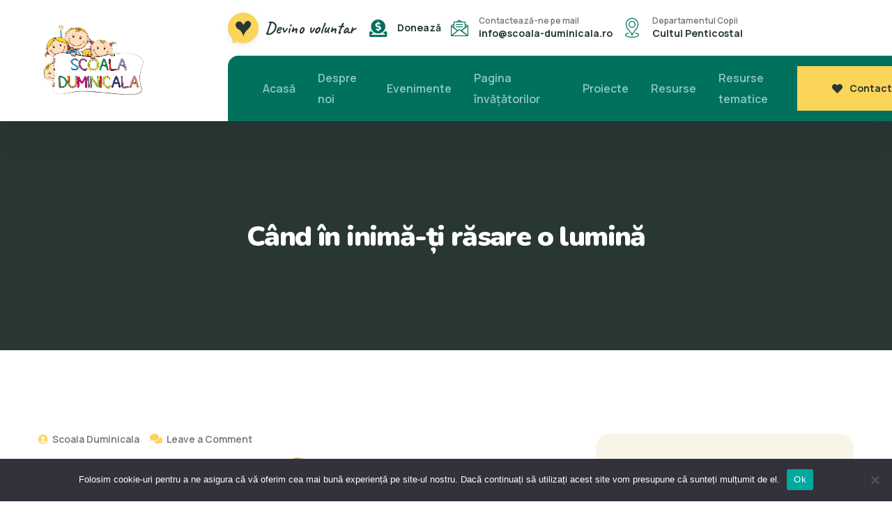

--- FILE ---
content_type: text/html; charset=UTF-8
request_url: https://www.scoala-duminicala.ro/cand-in-inima-ti-rasare-o-lumina-cantare-2/
body_size: 16079
content:
<!doctype html>
<html lang="ro-RO">

<head>
	<meta charset="UTF-8">
	<meta name="viewport" content="width=device-width, initial-scale=1">
	<link rel="profile" href="https://gmpg.org/xfn/11">

	<meta name='robots' content='index, follow, max-image-preview:large, max-snippet:-1, max-video-preview:-1'/>
	<style>img:is([sizes="auto" i], [sizes^="auto," i]) {contain-intrinsic-size:3000px 1500px}</style>
	
	<!-- This site is optimized with the Yoast SEO plugin v26.7 - https://yoast.com/wordpress/plugins/seo/ -->
	<title>Când în inimă-ți răsare o lumină - scoala-duminicala. ro Proverbe 22:6</title>
	<link rel="canonical" href="https://www.scoala-duminicala.ro/cand-in-inima-ti-rasare-o-lumina-cantare-2/"/>
	<meta property="og:locale" content="ro_RO"/>
	<meta property="og:type" content="article"/>
	<meta property="og:title" content="Când în inimă-ți răsare o lumină - scoala-duminicala. ro Proverbe 22:6"/>
	<meta property="og:description" content="Trimis de Marițean Andreea, Biserica &#8222;Betezda&#8221;, loc. Coca, SM Descarcă aici: Când în inimă-ți răsare-pdf Când în inimă-ți răsare-acorduri Când în inimă-ți răsare-ppt Ascultă cântarea: Familia Conțiș. Când in inima-ți răsare o Lumină.#cantaricrestine &#8211; YouTube"/>
	<meta property="og:url" content="https://www.scoala-duminicala.ro/cand-in-inima-ti-rasare-o-lumina-cantare-2/"/>
	<meta property="og:site_name" content="scoala-duminicala. ro Proverbe 22:6"/>
	<meta property="article:published_time" content="2022-12-03T21:14:23+00:00"/>
	<meta property="og:image" content="https://www.scoala-duminicala.ro/wp-content/uploads/2022/12/Imagine1-1-450x251.png"/>
	<meta name="author" content="Scoala Duminicala"/>
	<meta name="twitter:card" content="summary_large_image"/>
	<meta name="twitter:label1" content="Scris de"/>
	<meta name="twitter:data1" content="Scoala Duminicala"/>
	<meta name="twitter:label2" content="Timp estimat pentru citire"/>
	<meta name="twitter:data2" content="1 minut"/>
	<script type="application/ld+json" class="yoast-schema-graph">{"@context":"https://schema.org","@graph":[{"@type":"Article","@id":"https://www.scoala-duminicala.ro/cand-in-inima-ti-rasare-o-lumina-cantare-2/#article","isPartOf":{"@id":"https://www.scoala-duminicala.ro/cand-in-inima-ti-rasare-o-lumina-cantare-2/"},"author":{"name":"Scoala Duminicala","@id":"https://www.scoala-duminicala.ro/#/schema/person/bf58af49d4e841885694359dc3ab8cb6"},"headline":"Când în inimă-ți răsare o lumină","datePublished":"2022-12-03T21:14:23+00:00","mainEntityOfPage":{"@id":"https://www.scoala-duminicala.ro/cand-in-inima-ti-rasare-o-lumina-cantare-2/"},"wordCount":64,"commentCount":0,"image":{"@id":"https://www.scoala-duminicala.ro/cand-in-inima-ti-rasare-o-lumina-cantare-2/#primaryimage"},"thumbnailUrl":"https://www.scoala-duminicala.ro/wp-content/uploads/2022/12/Imagine1-1-450x251.png","articleSection":["Cântece","Prima pagina","Resurse"],"inLanguage":"ro-RO","potentialAction":[{"@type":"CommentAction","name":"Comment","target":["https://www.scoala-duminicala.ro/cand-in-inima-ti-rasare-o-lumina-cantare-2/#respond"]}]},{"@type":"WebPage","@id":"https://www.scoala-duminicala.ro/cand-in-inima-ti-rasare-o-lumina-cantare-2/","url":"https://www.scoala-duminicala.ro/cand-in-inima-ti-rasare-o-lumina-cantare-2/","name":"Când în inimă-ți răsare o lumină - scoala-duminicala. ro Proverbe 22:6","isPartOf":{"@id":"https://www.scoala-duminicala.ro/#website"},"primaryImageOfPage":{"@id":"https://www.scoala-duminicala.ro/cand-in-inima-ti-rasare-o-lumina-cantare-2/#primaryimage"},"image":{"@id":"https://www.scoala-duminicala.ro/cand-in-inima-ti-rasare-o-lumina-cantare-2/#primaryimage"},"thumbnailUrl":"https://www.scoala-duminicala.ro/wp-content/uploads/2022/12/Imagine1-1-450x251.png","datePublished":"2022-12-03T21:14:23+00:00","author":{"@id":"https://www.scoala-duminicala.ro/#/schema/person/bf58af49d4e841885694359dc3ab8cb6"},"breadcrumb":{"@id":"https://www.scoala-duminicala.ro/cand-in-inima-ti-rasare-o-lumina-cantare-2/#breadcrumb"},"inLanguage":"ro-RO","potentialAction":[{"@type":"ReadAction","target":["https://www.scoala-duminicala.ro/cand-in-inima-ti-rasare-o-lumina-cantare-2/"]}]},{"@type":"ImageObject","inLanguage":"ro-RO","@id":"https://www.scoala-duminicala.ro/cand-in-inima-ti-rasare-o-lumina-cantare-2/#primaryimage","url":"https://www.scoala-duminicala.ro/wp-content/uploads/2022/12/Imagine1-1.png","contentUrl":"https://www.scoala-duminicala.ro/wp-content/uploads/2022/12/Imagine1-1.png","width":1208,"height":674},{"@type":"BreadcrumbList","@id":"https://www.scoala-duminicala.ro/cand-in-inima-ti-rasare-o-lumina-cantare-2/#breadcrumb","itemListElement":[{"@type":"ListItem","position":1,"name":"News sidebar","item":"https://www.scoala-duminicala.ro/?page_id=23"},{"@type":"ListItem","position":2,"name":"Când în inimă-ți răsare o lumină"}]},{"@type":"WebSite","@id":"https://www.scoala-duminicala.ro/#website","url":"https://www.scoala-duminicala.ro/","name":"scoala-duminicala. ro Proverbe 22:6","description":"&quot;Invata pe copil calea pe care trebuie sa o urmeze...&quot;","potentialAction":[{"@type":"SearchAction","target":{"@type":"EntryPoint","urlTemplate":"https://www.scoala-duminicala.ro/?s={search_term_string}"},"query-input":{"@type":"PropertyValueSpecification","valueRequired":true,"valueName":"search_term_string"}}],"inLanguage":"ro-RO"},{"@type":"Person","@id":"https://www.scoala-duminicala.ro/#/schema/person/bf58af49d4e841885694359dc3ab8cb6","name":"Scoala Duminicala","image":{"@type":"ImageObject","inLanguage":"ro-RO","@id":"https://www.scoala-duminicala.ro/#/schema/person/image/","url":"https://secure.gravatar.com/avatar/46d53a33cf6a0aa1bbc91fcb37257ad6e432cfa34e1b35cff53d718b8eae437a?s=96&d=mm&r=g","contentUrl":"https://secure.gravatar.com/avatar/46d53a33cf6a0aa1bbc91fcb37257ad6e432cfa34e1b35cff53d718b8eae437a?s=96&d=mm&r=g","caption":"Scoala Duminicala"},"url":"https://www.scoala-duminicala.ro/author/alina/"}]}</script>
	<!-- / Yoast SEO plugin. -->


<link rel='dns-prefetch' href='//fonts.googleapis.com'/>
<link rel="alternate" type="application/rss+xml" title="scoala-duminicala. ro  Proverbe 22:6 &raquo; Flux" href="https://www.scoala-duminicala.ro/feed/"/>
<link rel="alternate" type="application/rss+xml" title="scoala-duminicala. ro  Proverbe 22:6 &raquo; Flux comentarii" href="https://www.scoala-duminicala.ro/comments/feed/"/>
<link rel="alternate" type="application/rss+xml" title="Flux comentarii scoala-duminicala. ro  Proverbe 22:6 &raquo; Când în inimă-ți răsare o lumină" href="https://www.scoala-duminicala.ro/cand-in-inima-ti-rasare-o-lumina-cantare-2/feed/"/>
<style id='classic-theme-styles-inline-css'>.wp-block-button__link{color:#fff;background-color:#32373c;border-radius:9999px;box-shadow:none;text-decoration:none;padding:calc(.667em + 2px) calc(1.333em + 2px);font-size:1.125em}.wp-block-file__button{background:#32373c;color:#fff;text-decoration:none}</style>
<style id='givewp-campaign-comments-block-style-inline-css'>.givewp-campaign-comment-block-card{display:flex;gap:var(--givewp-spacing-3);padding:var(--givewp-spacing-4) 0}.givewp-campaign-comment-block-card__avatar{align-items:center;border-radius:50%;display:flex;height:40px;justify-content:center;width:40px}.givewp-campaign-comment-block-card__avatar img{align-items:center;border-radius:50%;display:flex;height:auto;justify-content:center;min-width:40px;width:100%}.givewp-campaign-comment-block-card__donor-name{color:var(--givewp-neutral-700);font-size:1rem;font-weight:600;line-height:1.5;margin:0;text-align:left}.givewp-campaign-comment-block-card__details{align-items:center;color:var(--givewp-neutral-400);display:flex;font-size:.875rem;font-weight:500;gap:var(--givewp-spacing-2);height:auto;line-height:1.43;margin:2px 0 var(--givewp-spacing-3) 0;text-align:left}.givewp-campaign-comment-block-card__comment{color:var(--givewp-neutral-700);font-size:1rem;line-height:1.5;margin:0;text-align:left}.givewp-campaign-comment-block-card__read-more{background:none;border:none;color:var(--givewp-blue-500);cursor:pointer;font-size:.875rem;line-height:1.43;outline:none;padding:0}.givewp-campaign-comments-block-empty-state{align-items:center;background-color:var(--givewp-shades-white);border:1px solid var(--givewp-neutral-50);border-radius:.5rem;display:flex;flex-direction:column;justify-content:center;padding:var(--givewp-spacing-6)}.givewp-campaign-comments-block-empty-state__details{align-items:center;display:flex;flex-direction:column;gap:var(--givewp-spacing-1);justify-content:center;margin:.875rem 0}.givewp-campaign-comments-block-empty-state__title{color:var(--givewp-neutral-700);font-size:1rem;font-weight:500;margin:0}.givewp-campaign-comments-block-empty-state__description{color:var(--givewp-neutral-700);font-size:.875rem;line-height:1.43;margin:0}.givewp-campaign-comment-block{background-color:var(--givewp-shades-white);display:flex;flex-direction:column;gap:var(--givewp-spacing-2);padding:var(--givewp-spacing-6) 0}.givewp-campaign-comment-block__title{color:var(--givewp-neutral-900);font-size:18px;font-weight:600;line-height:1.56;margin:0;text-align:left}.givewp-campaign-comment-block__cta{align-items:center;background-color:var(--givewp-neutral-50);border-radius:4px;color:var(--giewp-neutral-500);display:flex;font-size:14px;font-weight:600;gap:8px;height:36px;line-height:1.43;margin:0;padding:var(--givewp-spacing-2) var(--givewp-spacing-4);text-align:left}</style>
<style id='givewp-campaign-cover-block-style-inline-css'>.givewp-campaign-selector{border:1px solid #e5e7eb;border-radius:5px;box-shadow:0 2px 4px 0 rgba(0,0,0,.05);display:flex;flex-direction:column;gap:20px;padding:40px 24px}.givewp-campaign-selector__label{padding-bottom:16px}.givewp-campaign-selector__select input[type="text"]:focus{border-color:transparent;box-shadow:0 0 0 1px transparent;outline:2px solid transparent}.givewp-campaign-selector__logo{align-self:center}.givewp-campaign-selector__open{background:#2271b1;border:none;border-radius:5px;color:#fff;cursor:pointer;padding:.5rem 1rem}.givewp-campaign-selector__submit{background-color:#27ae60;border:0;border-radius:5px;color:#fff;font-weight:700;outline:none;padding:1rem;text-align:center;transition:.2s;width:100%}.givewp-campaign-selector__submit:disabled{background-color:#f3f4f6;color:#9ca0af}.givewp-campaign-selector__submit:hover:not(:disabled){cursor:pointer;filter:brightness(1.2)}.givewp-campaign-cover-block__button{align-items:center;border:1px solid #2271b1;border-radius:2px;color:#2271b1;display:flex;justify-content:center;margin-bottom:.5rem;min-height:32px;width:100%}.givewp-campaign-cover-block__image{border-radius:2px;display:flex;flex-grow:1;margin-bottom:.5rem;max-height:4.44rem;-o-object-fit:cover;object-fit:cover;width:100%}.givewp-campaign-cover-block__help-text{color:#4b5563;font-size:.75rem;font-stretch:normal;font-style:normal;font-weight:400;letter-spacing:normal;line-height:1.4;text-align:left}.givewp-campaign-cover-block__edit-campaign-link{align-items:center;display:inline-flex;font-size:.75rem;font-stretch:normal;font-style:normal;font-weight:400;gap:.125rem;line-height:1.4}.givewp-campaign-cover-block__edit-campaign-link svg{fill:currentColor;height:1.25rem;width:1.25rem}.givewp-campaign-cover-block-preview__image{align-items:center;display:flex;height:100%;justify-content:center;width:100%}</style>
<style id='givewp-campaign-donations-style-inline-css'>
.givewp-campaign-donations-block{padding:1.5rem 0}.givewp-campaign-donations-block *{font-family:Inter,sans-serif}.givewp-campaign-donations-block .givewp-campaign-donations-block__header{align-items:center;display:flex;justify-content:space-between;margin-bottom:.5rem}.givewp-campaign-donations-block .givewp-campaign-donations-block__title{color:var(--givewp-neutral-900);font-size:1.125rem;font-weight:600;line-height:1.56;margin:0}.givewp-campaign-donations-block .givewp-campaign-donations-block__donations{display:grid;gap:.5rem;margin:0;padding:0}.givewp-campaign-donations-block .givewp-campaign-donations-block__donation,.givewp-campaign-donations-block .givewp-campaign-donations-block__empty-state{background-color:var(--givewp-shades-white);border:1px solid var(--givewp-neutral-50);border-radius:.5rem;display:flex;padding:1rem}.givewp-campaign-donations-block .givewp-campaign-donations-block__donation{align-items:center;gap:.75rem}.givewp-campaign-donations-block .givewp-campaign-donations-block__donation-icon{align-items:center;display:flex}.givewp-campaign-donations-block .givewp-campaign-donations-block__donation-icon img{border-radius:100%;height:2.5rem;-o-object-fit:cover;object-fit:cover;width:2.5rem}.givewp-campaign-donations-block .givewp-campaign-donations-block__donation-info{display:flex;flex-direction:column;justify-content:center;row-gap:.25rem}.givewp-campaign-donations-block .givewp-campaign-donations-block__donation-description{color:var(--givewp-neutral-500);font-size:1rem;font-weight:500;line-height:1.5;margin:0}.givewp-campaign-donations-block .givewp-campaign-donations-block__donation-description strong{color:var(--givewp-neutral-700);font-weight:600}.givewp-campaign-donations-block .givewp-campaign-donations-block__donation-date{align-items:center;color:var(--givewp-neutral-400);display:flex;font-size:.875rem;font-weight:500;line-height:1.43}.givewp-campaign-donations-block .givewp-campaign-donations-block__donation-ribbon{align-items:center;border-radius:100%;color:#1f2937;display:flex;height:1.25rem;justify-content:center;margin-left:auto;width:1.25rem}.givewp-campaign-donations-block .givewp-campaign-donations-block__donation-ribbon[data-position="1"]{background-color:gold}.givewp-campaign-donations-block .givewp-campaign-donations-block__donation-ribbon[data-position="2"]{background-color:silver}.givewp-campaign-donations-block .givewp-campaign-donations-block__donation-ribbon[data-position="3"]{background-color:#cd7f32;color:#fffaf2}.givewp-campaign-donations-block .givewp-campaign-donations-block__donation-amount{color:var(--givewp-neutral-700);font-size:1.125rem;font-weight:600;line-height:1.56;margin-left:auto}.givewp-campaign-donations-block .givewp-campaign-donations-block__footer{display:flex;justify-content:center;margin-top:.5rem}.givewp-campaign-donations-block .givewp-campaign-donations-block__donate-button button.givewp-donation-form-modal__open,.givewp-campaign-donations-block .givewp-campaign-donations-block__empty-button button.givewp-donation-form-modal__open,.givewp-campaign-donations-block .givewp-campaign-donations-block__load-more-button{background:none!important;border:1px solid var(--givewp-primary-color);border-radius:.5rem;color:var(--givewp-primary-color)!important;font-size:.875rem;font-weight:600;line-height:1.43;padding:.25rem 1rem!important}.givewp-campaign-donations-block .givewp-campaign-donations-block__donate-button button.givewp-donation-form-modal__open:hover,.givewp-campaign-donations-block .givewp-campaign-donations-block__empty-button button.givewp-donation-form-modal__open:hover,.givewp-campaign-donations-block .givewp-campaign-donations-block__load-more-button:hover{background:var(--givewp-primary-color)!important;color:var(--givewp-shades-white)!important}.givewp-campaign-donations-block .givewp-campaign-donations-block__empty-state{align-items:center;flex-direction:column;padding:1.5rem}.givewp-campaign-donations-block .givewp-campaign-donations-block__empty-description,.givewp-campaign-donations-block .givewp-campaign-donations-block__empty-title{color:var(--givewp-neutral-700);margin:0}.givewp-campaign-donations-block .givewp-campaign-donations-block__empty-title{font-size:1rem;font-weight:500;line-height:1.5}.givewp-campaign-donations-block .givewp-campaign-donations-block__empty-description{font-size:.875rem;line-height:1.43;margin-top:.25rem}.givewp-campaign-donations-block .givewp-campaign-donations-block__empty-icon{color:var(--givewp-secondary-color);margin-bottom:.875rem;order:-1}.givewp-campaign-donations-block .givewp-campaign-donations-block__empty-button{margin-top:.875rem}.givewp-campaign-donations-block .givewp-campaign-donations-block__empty-button button.givewp-donation-form-modal__open{border-radius:.25rem;padding:.5rem 1rem!important}

</style>
<style id='givewp-campaign-form-style-inline-css'>
.givewp-donation-form-modal{outline:none;overflow-y:scroll;padding:1rem;width:100%}.givewp-donation-form-modal[data-entering=true]{animation:modal-fade .3s,modal-zoom .6s}@keyframes modal-fade{0%{opacity:0}to{opacity:1}}@keyframes modal-zoom{0%{transform:scale(.8)}to{transform:scale(1)}}.givewp-donation-form-modal__overlay{align-items:center;background:rgba(0,0,0,.7);display:flex;flex-direction:column;height:var(--visual-viewport-height);justify-content:center;left:0;position:fixed;top:0;width:100vw;z-index:100}.givewp-donation-form-modal__overlay[data-loading=true]{display:none}.givewp-donation-form-modal__overlay[data-entering=true]{animation:modal-fade .3s}.givewp-donation-form-modal__overlay[data-exiting=true]{animation:modal-fade .15s ease-in reverse}.givewp-donation-form-modal__open__spinner{left:50%;line-height:1;position:absolute;top:50%;transform:translate(-50%,-50%);z-index:100}.givewp-donation-form-modal__open{position:relative}.givewp-donation-form-modal__close{background:#e7e8ed;border:1px solid transparent;border-radius:50%;cursor:pointer;display:flex;padding:.75rem;position:fixed;right:25px;top:25px;transition:.2s;width:-moz-fit-content;width:fit-content;z-index:999}.givewp-donation-form-modal__close svg{height:1rem;width:1rem}.givewp-donation-form-modal__close:active,.givewp-donation-form-modal__close:focus,.givewp-donation-form-modal__close:hover{background-color:#caccd7;border:1px solid #caccd7}.admin-bar .givewp-donation-form-modal{margin-top:32px}.admin-bar .givewp-donation-form-modal__close{top:57px}
.givewp-entity-selector{border:1px solid #e5e7eb;border-radius:5px;box-shadow:0 2px 4px 0 rgba(0,0,0,.05);display:flex;flex-direction:column;gap:20px;padding:40px 24px}.givewp-entity-selector__label{padding-bottom:16px}.givewp-entity-selector__select input[type=text]:focus{border-color:transparent;box-shadow:0 0 0 1px transparent;outline:2px solid transparent}.givewp-entity-selector__logo{align-self:center}.givewp-entity-selector__open{background:#2271b1;border:none;border-radius:5px;color:#fff;cursor:pointer;padding:.5rem 1rem}.givewp-entity-selector__submit{background-color:#27ae60;border:0;border-radius:5px;color:#fff;font-weight:700;outline:none;padding:1rem;text-align:center;transition:.2s;width:100%}.givewp-entity-selector__submit:disabled{background-color:#f3f4f6;color:#9ca0af}.givewp-entity-selector__submit:hover:not(:disabled){cursor:pointer;filter:brightness(1.2)}
.givewp-campaign-selector{border:1px solid #e5e7eb;border-radius:5px;box-shadow:0 2px 4px 0 rgba(0,0,0,.05);display:flex;flex-direction:column;gap:20px;padding:40px 24px}.givewp-campaign-selector__label{padding-bottom:16px}.givewp-campaign-selector__select input[type=text]:focus{border-color:transparent;box-shadow:0 0 0 1px transparent;outline:2px solid transparent}.givewp-campaign-selector__logo{align-self:center}.givewp-campaign-selector__open{background:#2271b1;border:none;border-radius:5px;color:#fff;cursor:pointer;padding:.5rem 1rem}.givewp-campaign-selector__submit{background-color:#27ae60;border:0;border-radius:5px;color:#fff;font-weight:700;outline:none;padding:1rem;text-align:center;transition:.2s;width:100%}.givewp-campaign-selector__submit:disabled{background-color:#f3f4f6;color:#9ca0af}.givewp-campaign-selector__submit:hover:not(:disabled){cursor:pointer;filter:brightness(1.2)}
.givewp-donation-form-link,.givewp-donation-form-modal__open{background:var(--givewp-primary-color,#2271b1);border:none;border-radius:5px;color:#fff;cursor:pointer;font-family:-apple-system,BlinkMacSystemFont,Segoe UI,Roboto,Oxygen-Sans,Ubuntu,Cantarell,Helvetica Neue,sans-serif;font-size:1rem;font-weight:500!important;line-height:1.5;padding:.75rem 1.25rem!important;text-decoration:none!important;transition:all .2s ease;width:100%}.givewp-donation-form-link:active,.givewp-donation-form-link:focus,.givewp-donation-form-link:focus-visible,.givewp-donation-form-link:hover,.givewp-donation-form-modal__open:active,.givewp-donation-form-modal__open:focus,.givewp-donation-form-modal__open:focus-visible,.givewp-donation-form-modal__open:hover{background-color:color-mix(in srgb,var(--givewp-primary-color,#2271b1),#000 20%)}.components-input-control__label{width:100%}.wp-block-givewp-campaign-form{position:relative}.wp-block-givewp-campaign-form form[id*=give-form] #give-gateway-radio-list>li input[type=radio]{display:inline-block}.wp-block-givewp-campaign-form iframe{pointer-events:none;width:100%!important}.give-change-donation-form-btn svg{margin-top:3px}.givewp-default-form-toggle{margin-top:var(--givewp-spacing-4)}

</style>
<style id='givewp-campaign-goal-style-inline-css'>.givewp-campaign-goal{display:flex;flex-direction:column;gap:.5rem;padding-bottom:1rem}.givewp-campaign-goal__container{display:flex;flex-direction:row;justify-content:space-between}.givewp-campaign-goal__container-item{display:flex;flex-direction:column;gap:.2rem}.givewp-campaign-goal__container-item span{color:var(--givewp-neutral-500);font-size:12px;font-weight:600;letter-spacing:.48px;line-height:1.5;text-transform:uppercase}.givewp-campaign-goal__container-item strong{color:var(--givewp-neutral-900);font-size:20px;font-weight:600;line-height:1.6}.givewp-campaign-goal__progress-bar{display:flex}.givewp-campaign-goal__progress-bar-container{background-color:#f2f2f2;border-radius:14px;box-shadow:inset 0 1px 4px 0 rgba(0,0,0,.09);display:flex;flex-grow:1;height:8px}.givewp-campaign-goal__progress-bar-progress{background:var(--givewp-secondary-color,#2d802f);border-radius:14px;box-shadow:inset 0 1px 4px 0 rgba(0,0,0,.09);display:flex;height:8px}</style>
<style id='givewp-campaign-stats-block-style-inline-css'>.givewp-campaign-stats-block span{color:var(--givewp-neutral-500);display:block;font-size:12px;font-weight:600;letter-spacing:.48px;line-height:1.5;margin-bottom:2px;text-align:left;text-transform:uppercase}.givewp-campaign-stats-block strong{color:var(--givewp-neutral-900);font-size:20px;font-weight:600;letter-spacing:normal;line-height:1.6}</style>
<style id='givewp-campaign-donate-button-style-inline-css'>.givewp-donation-form-link,.givewp-donation-form-modal__open{background:var(--givewp-primary-color,#2271b1);border:none;border-radius:5px;color:#fff;cursor:pointer;font-family:-apple-system,BlinkMacSystemFont,Segoe\ UI,Roboto,Oxygen-Sans,Ubuntu,Cantarell,Helvetica\ Neue,sans-serif;font-size:1rem;font-weight:500!important;line-height:1.5;padding:.75rem 1.25rem!important;text-decoration:none!important;transition:all .2s ease;width:100%}.givewp-donation-form-link:active,.givewp-donation-form-link:focus,.givewp-donation-form-link:focus-visible,.givewp-donation-form-link:hover,.givewp-donation-form-modal__open:active,.givewp-donation-form-modal__open:focus,.givewp-donation-form-modal__open:focus-visible,.givewp-donation-form-modal__open:hover{background-color:color-mix(in srgb,var(--givewp-primary-color,#2271b1),#000 20%)}.give-change-donation-form-btn svg{margin-top:3px}.givewp-default-form-toggle{margin-top:var(--givewp-spacing-4)}</style>
<style id='global-styles-inline-css'>:root{--wp--preset--aspect-ratio--square:1;--wp--preset--aspect-ratio--4-3: 4/3;--wp--preset--aspect-ratio--3-4: 3/4;--wp--preset--aspect-ratio--3-2: 3/2;--wp--preset--aspect-ratio--2-3: 2/3;--wp--preset--aspect-ratio--16-9: 16/9;--wp--preset--aspect-ratio--9-16: 9/16;--wp--preset--color--black:#000;--wp--preset--color--cyan-bluish-gray:#abb8c3;--wp--preset--color--white:#fff;--wp--preset--color--pale-pink:#f78da7;--wp--preset--color--vivid-red:#cf2e2e;--wp--preset--color--luminous-vivid-orange:#ff6900;--wp--preset--color--luminous-vivid-amber:#fcb900;--wp--preset--color--light-green-cyan:#7bdcb5;--wp--preset--color--vivid-green-cyan:#00d084;--wp--preset--color--pale-cyan-blue:#8ed1fc;--wp--preset--color--vivid-cyan-blue:#0693e3;--wp--preset--color--vivid-purple:#9b51e0;--wp--preset--gradient--vivid-cyan-blue-to-vivid-purple:linear-gradient(135deg,rgba(6,147,227,1) 0%,#9b51e0 100%);--wp--preset--gradient--light-green-cyan-to-vivid-green-cyan:linear-gradient(135deg,#7adcb4 0%,#00d082 100%);--wp--preset--gradient--luminous-vivid-amber-to-luminous-vivid-orange:linear-gradient(135deg,rgba(252,185,0,1) 0%,rgba(255,105,0,1) 100%);--wp--preset--gradient--luminous-vivid-orange-to-vivid-red:linear-gradient(135deg,rgba(255,105,0,1) 0%,#cf2e2e 100%);--wp--preset--gradient--very-light-gray-to-cyan-bluish-gray:linear-gradient(135deg,#eee 0%,#a9b8c3 100%);--wp--preset--gradient--cool-to-warm-spectrum:linear-gradient(135deg,#4aeadc 0%,#9778d1 20%,#cf2aba 40%,#ee2c82 60%,#fb6962 80%,#fef84c 100%);--wp--preset--gradient--blush-light-purple:linear-gradient(135deg,#ffceec 0%,#9896f0 100%);--wp--preset--gradient--blush-bordeaux:linear-gradient(135deg,#fecda5 0%,#fe2d2d 50%,#6b003e 100%);--wp--preset--gradient--luminous-dusk:linear-gradient(135deg,#ffcb70 0%,#c751c0 50%,#4158d0 100%);--wp--preset--gradient--pale-ocean:linear-gradient(135deg,#fff5cb 0%,#b6e3d4 50%,#33a7b5 100%);--wp--preset--gradient--electric-grass:linear-gradient(135deg,#caf880 0%,#71ce7e 100%);--wp--preset--gradient--midnight:linear-gradient(135deg,#020381 0%,#2874fc 100%);--wp--preset--font-size--small:13px;--wp--preset--font-size--medium:20px;--wp--preset--font-size--large:36px;--wp--preset--font-size--x-large:42px;--wp--preset--spacing--20:.44rem;--wp--preset--spacing--30:.67rem;--wp--preset--spacing--40:1rem;--wp--preset--spacing--50:1.5rem;--wp--preset--spacing--60:2.25rem;--wp--preset--spacing--70:3.38rem;--wp--preset--spacing--80:5.06rem;--wp--preset--shadow--natural:6px 6px 9px rgba(0,0,0,.2);--wp--preset--shadow--deep:12px 12px 50px rgba(0,0,0,.4);--wp--preset--shadow--sharp:6px 6px 0 rgba(0,0,0,.2);--wp--preset--shadow--outlined:6px 6px 0 -3px rgba(255,255,255,1) , 6px 6px rgba(0,0,0,1);--wp--preset--shadow--crisp:6px 6px 0 rgba(0,0,0,1)}:where(.is-layout-flex){gap:.5em}:where(.is-layout-grid){gap:.5em}body .is-layout-flex{display:flex}.is-layout-flex{flex-wrap:wrap;align-items:center}.is-layout-flex > :is(*, div){margin:0}body .is-layout-grid{display:grid}.is-layout-grid > :is(*, div){margin:0}:where(.wp-block-columns.is-layout-flex){gap:2em}:where(.wp-block-columns.is-layout-grid){gap:2em}:where(.wp-block-post-template.is-layout-flex){gap:1.25em}:where(.wp-block-post-template.is-layout-grid){gap:1.25em}.has-black-color{color:var(--wp--preset--color--black)!important}.has-cyan-bluish-gray-color{color:var(--wp--preset--color--cyan-bluish-gray)!important}.has-white-color{color:var(--wp--preset--color--white)!important}.has-pale-pink-color{color:var(--wp--preset--color--pale-pink)!important}.has-vivid-red-color{color:var(--wp--preset--color--vivid-red)!important}.has-luminous-vivid-orange-color{color:var(--wp--preset--color--luminous-vivid-orange)!important}.has-luminous-vivid-amber-color{color:var(--wp--preset--color--luminous-vivid-amber)!important}.has-light-green-cyan-color{color:var(--wp--preset--color--light-green-cyan)!important}.has-vivid-green-cyan-color{color:var(--wp--preset--color--vivid-green-cyan)!important}.has-pale-cyan-blue-color{color:var(--wp--preset--color--pale-cyan-blue)!important}.has-vivid-cyan-blue-color{color:var(--wp--preset--color--vivid-cyan-blue)!important}.has-vivid-purple-color{color:var(--wp--preset--color--vivid-purple)!important}.has-black-background-color{background-color:var(--wp--preset--color--black)!important}.has-cyan-bluish-gray-background-color{background-color:var(--wp--preset--color--cyan-bluish-gray)!important}.has-white-background-color{background-color:var(--wp--preset--color--white)!important}.has-pale-pink-background-color{background-color:var(--wp--preset--color--pale-pink)!important}.has-vivid-red-background-color{background-color:var(--wp--preset--color--vivid-red)!important}.has-luminous-vivid-orange-background-color{background-color:var(--wp--preset--color--luminous-vivid-orange)!important}.has-luminous-vivid-amber-background-color{background-color:var(--wp--preset--color--luminous-vivid-amber)!important}.has-light-green-cyan-background-color{background-color:var(--wp--preset--color--light-green-cyan)!important}.has-vivid-green-cyan-background-color{background-color:var(--wp--preset--color--vivid-green-cyan)!important}.has-pale-cyan-blue-background-color{background-color:var(--wp--preset--color--pale-cyan-blue)!important}.has-vivid-cyan-blue-background-color{background-color:var(--wp--preset--color--vivid-cyan-blue)!important}.has-vivid-purple-background-color{background-color:var(--wp--preset--color--vivid-purple)!important}.has-black-border-color{border-color:var(--wp--preset--color--black)!important}.has-cyan-bluish-gray-border-color{border-color:var(--wp--preset--color--cyan-bluish-gray)!important}.has-white-border-color{border-color:var(--wp--preset--color--white)!important}.has-pale-pink-border-color{border-color:var(--wp--preset--color--pale-pink)!important}.has-vivid-red-border-color{border-color:var(--wp--preset--color--vivid-red)!important}.has-luminous-vivid-orange-border-color{border-color:var(--wp--preset--color--luminous-vivid-orange)!important}.has-luminous-vivid-amber-border-color{border-color:var(--wp--preset--color--luminous-vivid-amber)!important}.has-light-green-cyan-border-color{border-color:var(--wp--preset--color--light-green-cyan)!important}.has-vivid-green-cyan-border-color{border-color:var(--wp--preset--color--vivid-green-cyan)!important}.has-pale-cyan-blue-border-color{border-color:var(--wp--preset--color--pale-cyan-blue)!important}.has-vivid-cyan-blue-border-color{border-color:var(--wp--preset--color--vivid-cyan-blue)!important}.has-vivid-purple-border-color{border-color:var(--wp--preset--color--vivid-purple)!important}.has-vivid-cyan-blue-to-vivid-purple-gradient-background{background:var(--wp--preset--gradient--vivid-cyan-blue-to-vivid-purple)!important}.has-light-green-cyan-to-vivid-green-cyan-gradient-background{background:var(--wp--preset--gradient--light-green-cyan-to-vivid-green-cyan)!important}.has-luminous-vivid-amber-to-luminous-vivid-orange-gradient-background{background:var(--wp--preset--gradient--luminous-vivid-amber-to-luminous-vivid-orange)!important}.has-luminous-vivid-orange-to-vivid-red-gradient-background{background:var(--wp--preset--gradient--luminous-vivid-orange-to-vivid-red)!important}.has-very-light-gray-to-cyan-bluish-gray-gradient-background{background:var(--wp--preset--gradient--very-light-gray-to-cyan-bluish-gray)!important}.has-cool-to-warm-spectrum-gradient-background{background:var(--wp--preset--gradient--cool-to-warm-spectrum)!important}.has-blush-light-purple-gradient-background{background:var(--wp--preset--gradient--blush-light-purple)!important}.has-blush-bordeaux-gradient-background{background:var(--wp--preset--gradient--blush-bordeaux)!important}.has-luminous-dusk-gradient-background{background:var(--wp--preset--gradient--luminous-dusk)!important}.has-pale-ocean-gradient-background{background:var(--wp--preset--gradient--pale-ocean)!important}.has-electric-grass-gradient-background{background:var(--wp--preset--gradient--electric-grass)!important}.has-midnight-gradient-background{background:var(--wp--preset--gradient--midnight)!important}.has-small-font-size{font-size:var(--wp--preset--font-size--small)!important}.has-medium-font-size{font-size:var(--wp--preset--font-size--medium)!important}.has-large-font-size{font-size:var(--wp--preset--font-size--large)!important}.has-x-large-font-size{font-size:var(--wp--preset--font-size--x-large)!important}:where(.wp-block-post-template.is-layout-flex){gap:1.25em}:where(.wp-block-post-template.is-layout-grid){gap:1.25em}:where(.wp-block-columns.is-layout-flex){gap:2em}:where(.wp-block-columns.is-layout-grid){gap:2em}:root :where(.wp-block-pullquote){font-size:1.5em;line-height:1.6}</style>
<link rel='stylesheet' id='oxpins-addon-style-css' href='https://www.scoala-duminicala.ro/wp-content/plugins/oxpins-addon/assets/css/oxpins-addon.css' media='all'/>
<link rel='stylesheet' id='wpo_min-header-0-css' href='https://www.scoala-duminicala.ro/wp-content/cache/wpo-minify/1767438687/assets/wpo-minify-header-d278dfd3.min.css' media='all'/>
<script src="https://www.scoala-duminicala.ro/wp-content/cache/wpo-minify/1767438687/assets/wpo-minify-header-47900cde.min.js" id="wpo_min-header-0-js"></script>
<script id="wpo_min-header-1-js-extra">var meteorslidessettings={"meteorslideshowspeed":"2000","meteorslideshowduration":"5000","meteorslideshowheight":"400","meteorslideshowwidth":"1370","meteorslideshowtransition":"fade"};var give_global_vars={"ajaxurl":"https:\/\/www.scoala-duminicala.ro\/wp-admin\/admin-ajax.php","checkout_nonce":"7269e28a76","currency":"USD","currency_sign":"$","currency_pos":"before","thousands_separator":",","decimal_separator":".","no_gateway":"Please select a payment method.","bad_minimum":"The minimum custom donation amount for this form is","bad_maximum":"The maximum custom donation amount for this form is","general_loading":"Loading...","purchase_loading":"Please Wait...","textForOverlayScreen":"<h3>Processing...<\/h3><p>This will only take a second!<\/p>","number_decimals":"2","is_test_mode":"1","give_version":"4.13.2","magnific_options":{"main_class":"give-modal","close_on_bg_click":false},"form_translation":{"payment-mode":"Please select payment mode.","give_first":"Please enter your first name.","give_last":"Please enter your last name.","give_email":"Please enter a valid email address.","give_user_login":"Invalid email address or username.","give_user_pass":"Enter a password.","give_user_pass_confirm":"Enter the password confirmation.","give_agree_to_terms":"You must agree to the terms and conditions."},"confirm_email_sent_message":"Please check your email and click on the link to access your complete donation history.","ajax_vars":{"ajaxurl":"https:\/\/www.scoala-duminicala.ro\/wp-admin\/admin-ajax.php","ajaxNonce":"ab103e8759","loading":"Loading","select_option":"Please select an option","default_gateway":"manual","permalinks":"1","number_decimals":2},"cookie_hash":"ebec09ff9a46ddea2971385977e529cf","session_nonce_cookie_name":"wp-give_session_reset_nonce_ebec09ff9a46ddea2971385977e529cf","session_cookie_name":"wp-give_session_ebec09ff9a46ddea2971385977e529cf","delete_session_nonce_cookie":"0"};var giveApiSettings={"root":"https:\/\/www.scoala-duminicala.ro\/wp-json\/give-api\/v2\/","rest_base":"give-api\/v2"};</script>
<script src="https://www.scoala-duminicala.ro/wp-content/cache/wpo-minify/1767438687/assets/wpo-minify-header-4d5751a2.min.js" id="wpo_min-header-1-js"></script>
<link rel="https://api.w.org/" href="https://www.scoala-duminicala.ro/wp-json/"/><link rel="alternate" title="JSON" type="application/json" href="https://www.scoala-duminicala.ro/wp-json/wp/v2/posts/103503"/><link rel="EditURI" type="application/rsd+xml" title="RSD" href="https://www.scoala-duminicala.ro/xmlrpc.php?rsd"/>
<meta name="generator" content="WordPress 6.8.3"/>
<link rel='shortlink' href='https://www.scoala-duminicala.ro/?p=103503'/>
<link rel="alternate" title="oEmbed (JSON)" type="application/json+oembed" href="https://www.scoala-duminicala.ro/wp-json/oembed/1.0/embed?url=https%3A%2F%2Fwww.scoala-duminicala.ro%2Fcand-in-inima-ti-rasare-o-lumina-cantare-2%2F"/>
<link rel="alternate" title="oEmbed (XML)" type="text/xml+oembed" href="https://www.scoala-duminicala.ro/wp-json/oembed/1.0/embed?url=https%3A%2F%2Fwww.scoala-duminicala.ro%2Fcand-in-inima-ti-rasare-o-lumina-cantare-2%2F&#038;format=xml"/>
<!-- Google tag (gtag.js) -->
<script async src="https://www.googletagmanager.com/gtag/js?id=G-RK7FH0LFY7"></script>
<script>window.dataLayer=window.dataLayer||[];function gtag(){dataLayer.push(arguments);}gtag('js',new Date());gtag('config','G-RK7FH0LFY7');</script>
<meta name="google-site-verification" content="2vI0BjG9vibmrEzTSFAEnNoLZtBfcJklIBAyNnTclNU"/><meta name="generator" content="Give v4.13.2"/>
<link rel="pingback" href="https://www.scoala-duminicala.ro/xmlrpc.php"><meta name="generator" content="Elementor 3.34.1; features: additional_custom_breakpoints; settings: css_print_method-external, google_font-enabled, font_display-swap">
			<style>.e-con.e-parent:nth-of-type(n+4):not(.e-lazyloaded):not(.e-no-lazyload),
				.e-con.e-parent:nth-of-type(n+4):not(.e-lazyloaded):not(.e-no-lazyload) * {background-image:none!important}@media screen and (max-height:1024px){.e-con.e-parent:nth-of-type(n+3):not(.e-lazyloaded):not(.e-no-lazyload),
					.e-con.e-parent:nth-of-type(n+3):not(.e-lazyloaded):not(.e-no-lazyload) * {background-image:none!important}}@media screen and (max-height:640px){.e-con.e-parent:nth-of-type(n+2):not(.e-lazyloaded):not(.e-no-lazyload),
					.e-con.e-parent:nth-of-type(n+2):not(.e-lazyloaded):not(.e-no-lazyload) * {background-image:none!important}}</style>
			<link rel="icon" href="https://www.scoala-duminicala.ro/wp-content/uploads/2021/12/cropped-logo-32x32.png" sizes="32x32"/>
<link rel="icon" href="https://www.scoala-duminicala.ro/wp-content/uploads/2021/12/cropped-logo-192x192.png" sizes="192x192"/>
<link rel="apple-touch-icon" href="https://www.scoala-duminicala.ro/wp-content/uploads/2021/12/xcropped-logo-180x180.png.pagespeed.ic.J8muw4l5mQ.webp"/>
<meta name="msapplication-TileImage" content="https://www.scoala-duminicala.ro/wp-content/uploads/2021/12/cropped-logo-270x270.png"/>
		<style id="wp-custom-css">.main-menu .main-menu__list>li+li{margin-left:32px}ul.thm-breadcrumb.list-unstyled.ml-0{display:none}.news-sidebar__single+.news-sidebar__single{margin-top:50px;border-bottom:1px solid #eacc84}.main-menu .main-menu__list>li>ul>li>a{padding:0 2px 0}.main-menu .main-menu__list>li>ul>li+li{border-top:none;margin-top:0}.main-menu .main-menu__list>li>ul>li:first-child{padding-top:9px}.main-menu__search-box{margin-right:21px}.feature-one__single{padding:50px 27px 50px}.feature-one__top-title-box{margin-left:11px}@media screen and (max-width:1400px){.main-menu__wrapper{padding-right:0}}.contact-one{position:relative;display:block;margin-top:-6px;z-index:1}.contact-one__inne{padding:41px 18px 43px}.main-menu .main-menu__list>li>ul>li>ul>li>ul,.stricky-header .main-menu__list>li>ul>li>ul>li>ul{display:block}</style>
		</head>

<body class="wp-singular post-template-default single single-post postid-103503 single-format-standard wp-theme-oxpins cookies-not-set give-test-mode give-page elementor-default elementor-kit-101750">
	
			<!-- /.preloader -->

	<div id="page" class="site page-wrapper">
		<a class="skip-link screen-reader-text" href="#primary">Skip to content</a>

		
	
                    <!-- the loop -->
                            		<div data-elementor-type="wp-post" data-elementor-id="101837" class="elementor elementor-101837">
						<section class="elementor-section elementor-top-section elementor-element elementor-element-712c65a elementor-section-full_width elementor-section-height-default elementor-section-height-default" data-id="712c65a" data-element_type="section">
						<div class="elementor-container elementor-column-gap-no">
					<div class="elementor-column elementor-col-100 elementor-top-column elementor-element elementor-element-008d05f" data-id="008d05f" data-element_type="column">
			<div class="elementor-widget-wrap elementor-element-populated">
						<div class="elementor-element elementor-element-b14c4d4 elementor-widget elementor-widget-oxpins-header" data-id="b14c4d4" data-element_type="widget" data-widget_type="oxpins-header.default">
				<div class="elementor-widget-container">
					
	<header class="main-header">
		<nav class="main-menu">
			<div class="main-menu__wrapper">
				<div class="main-menu__wrapper-inner">
					<div class="main-menu__left">
						<div class="main-menu__logo">
							<a href="https://www.scoala-duminicala.ro/"><img decoding="async" width="150" height="50" src="https://www.scoala-duminicala.ro/wp-content/uploads/2021/12/logo.png" alt="scoala-duminicala. ro  Proverbe 22:6"></a>
						</div>
													<div class="main-menu__shape-1 float-bob-x">
								<img decoding="async" src="http://layerdrops.com/oxpinswp/wp-content/uploads/2022/09/main-menu-shape-1.png" alt="">
							</div>
											</div>
					<div class="main-menu__right">
						<div class="main-menu__right-top">
							<div class="main-menu__right-top-left">
								<div class="main-menu__volunteers">
																			<div class="main-menu__volunteers-icon">
											<a href="https://www.scoala-duminicala.ro/voluntari/"><img decoding="async" src="https://www.scoala-duminicala.ro/wp-content/uploads/2022/09/main-menu-heart-icon-1.png" alt="104272"></a>
										</div>
																												<div class="main-menu__volunteers-text-box">
											<p class="main-menu__volunteers-text"><a href="https://www.scoala-duminicala.ro/voluntari/">Devino voluntar</a></p>
										</div>
																	</div>
							</div>
							<div class="main-menu__right-top-right">
																	<div class="main-menu__right-top-address">
										<ul class="list-unstyled main-menu__right-top-address-list ml-0">
																							<li>
													<div class="icon icon-svg">
														<span aria-hidden="true" class="  fas fa-donate"></span>													</div>
													<div class="content">
														<p></p>
														<h5><a href="https://donate.stripe.com/fZeg2A5lM2eB8PC28h">Donează</a></h5>
													</div>
												</li>
																							<li>
													<div class="icon icon-svg">
														<span aria-hidden="true" class="   icon-message"></span>													</div>
													<div class="content">
														<p>Contactează-ne pe mail</p>
														<h5><a href="mailto:info@scoala-duminicala.ro">info@scoala-duminicala.ro</a></h5>
													</div>
												</li>
																							<li>
													<div class="icon icon-svg">
														<span aria-hidden="true" class="   icon-location"></span>													</div>
													<div class="content">
														<p>Departamentul Copii</p>
														<h5>Cultul Penticostal
</h5>
													</div>
												</li>
																					</ul>
									</div>
																									<div class="main-menu__right-top-social">
																			</div>
															</div>
						</div>
						<div class="main-menu__right-bottom">
							<div class="main-menu__main-menu-box">
								<a href="#" class="mobile-nav__toggler"><i class="fa fa-bars"></i></a>
								<div class="menu-meniu-principal-container"><ul id="menu-meniu-principal" class="main-menu__list  "><li id="menu-item-1337" class="menu-item menu-item-type-custom menu-item-object-custom menu-item-home menu-item-1337"><a href="https://www.scoala-duminicala.ro/">Acasă</a></li>
<li id="menu-item-103402" class="menu-item menu-item-type-post_type menu-item-object-page menu-item-103402"><a href="https://www.scoala-duminicala.ro/despre-noi/">Despre noi</a></li>
<li id="menu-item-103953" class="menu-item menu-item-type-taxonomy menu-item-object-category menu-item-103953"><a href="https://www.scoala-duminicala.ro/evenimente/">Evenimente</a></li>
<li id="menu-item-402" class="menu-item menu-item-type-taxonomy menu-item-object-category menu-item-has-children menu-item-402"><a href="https://www.scoala-duminicala.ro/pagina-invatatorilor/">Pagina învăţătorilor</a>
<ul class="sub-menu">
	<li id="menu-item-513" class="menu-item menu-item-type-taxonomy menu-item-object-category menu-item-513"><a href="https://www.scoala-duminicala.ro/pagina-invatatorilor/editoriale-articole/">Editoriale, articole</a></li>
</ul>
</li>
<li id="menu-item-101995" class="menu-item menu-item-type-taxonomy menu-item-object-category menu-item-has-children menu-item-101995"><a href="https://www.scoala-duminicala.ro/proiecte/">Proiecte</a>
<ul class="sub-menu">
	<li id="menu-item-409" class="menu-item menu-item-type-taxonomy menu-item-object-category menu-item-has-children menu-item-409"><a href="https://www.scoala-duminicala.ro/proiecte/talantul-in-negot/">Talantul în Negoţ</a>
	<ul class="sub-menu">
		<li id="menu-item-876" class="menu-item menu-item-type-taxonomy menu-item-object-category menu-item-has-children menu-item-876"><a href="https://www.scoala-duminicala.ro/proiecte/talantul-in-negot/anunturi/">Anunturi generale</a>
		<ul class="sub-menu">
			<li id="menu-item-417" class="menu-item menu-item-type-taxonomy menu-item-object-category menu-item-has-children menu-item-417"><a href="https://www.scoala-duminicala.ro/proiecte/talantul-in-negot/bibliografie/">Bibliografie</a>
			<ul class="sub-menu">
				<li id="menu-item-418" class="menu-item menu-item-type-taxonomy menu-item-object-category menu-item-418"><a href="https://www.scoala-duminicala.ro/proiecte/talantul-in-negot/regulament/">Regulament</a></li>
				<li id="menu-item-419" class="menu-item menu-item-type-taxonomy menu-item-object-category menu-item-419"><a href="https://www.scoala-duminicala.ro/proiecte/talantul-in-negot/rezultate/">Rezultate</a></li>
				<li id="menu-item-420" class="menu-item menu-item-type-taxonomy menu-item-object-category menu-item-420"><a href="https://www.scoala-duminicala.ro/proiecte/talantul-in-negot/teste/">Teste</a></li>
			</ul>
</li>
			<li id="menu-item-104093" class="menu-item menu-item-type-taxonomy menu-item-object-category menu-item-104093"><a href="https://www.scoala-duminicala.ro/proiectul-memorarea-scripturii/">Memorarea Scripturii</a></li>
		</ul>
</li>
	</ul>
</li>
	<li id="menu-item-104097" class="menu-item menu-item-type-custom menu-item-object-custom menu-item-has-children menu-item-104097"><a href="#">Cursurile PRO7 Educație</a>
	<ul class="sub-menu">
		<li id="menu-item-104098" class="menu-item menu-item-type-post_type menu-item-object-post menu-item-104098"><a href="https://www.scoala-duminicala.ro/cui-se-adreseaza-cursurile-pro7-educatie/">Cui se adresează?</a></li>
		<li id="menu-item-404" class="menu-item menu-item-type-taxonomy menu-item-object-category menu-item-404"><a href="https://www.scoala-duminicala.ro/pagina-invatatorilor/cursuri-de-instruire/">Evenimente</a></li>
	</ul>
</li>
	<li id="menu-item-408" class="menu-item menu-item-type-taxonomy menu-item-object-category menu-item-408"><a href="https://www.scoala-duminicala.ro/proiecte/picurul-de-miere/">Picurul de miere zilnic</a></li>
	<li id="menu-item-403" class="menu-item menu-item-type-taxonomy menu-item-object-category menu-item-403"><a href="https://www.scoala-duminicala.ro/pagina-invatatorilor/conferinte/">Conferințele de învățători</a></li>
	<li id="menu-item-103907" class="menu-item menu-item-type-post_type menu-item-object-page menu-item-103907"><a href="https://www.scoala-duminicala.ro/evenimentul-saptamana-sperantei/">Săptămâna Speranței</a></li>
	<li id="menu-item-407" class="menu-item menu-item-type-taxonomy menu-item-object-category menu-item-407"><a href="https://www.scoala-duminicala.ro/proiecte/copiii-lui-isus/">Sărbătoarea Copiii lui Isus</a></li>
	<li id="menu-item-104575" class="menu-item menu-item-type-post_type menu-item-object-page menu-item-104575"><a href="https://www.scoala-duminicala.ro/scoala-parintilor-crestini/">Școala Părinţilor Creştini</a></li>
	<li id="menu-item-11430" class="menu-item menu-item-type-taxonomy menu-item-object-category menu-item-11430"><a href="https://www.scoala-duminicala.ro/lantul-de-post-si-rugaciune/">Lanţul de post şi rugăciune</a></li>
	<li id="menu-item-11039" class="menu-item menu-item-type-taxonomy menu-item-object-category menu-item-11039"><a href="https://www.scoala-duminicala.ro/proiecte/citirea-bibliei-in-1-3-ani/">Citirea Bibliei la biserică</a></li>
	<li id="menu-item-8862" class="menu-item menu-item-type-taxonomy menu-item-object-category menu-item-8862"><a href="https://www.scoala-duminicala.ro/biblia-la-puterea-a-doua/">Biblia la puterea a doua</a></li>
	<li id="menu-item-103877" class="menu-item menu-item-type-post_type menu-item-object-page menu-item-103877"><a href="https://www.scoala-duminicala.ro/revista-margaritarul/">Revista Mărgăritarul</a></li>
	<li id="menu-item-103892" class="menu-item menu-item-type-post_type menu-item-object-page menu-item-103892"><a href="https://www.scoala-duminicala.ro/agenda-invatatorilor/">Agenda Învățătorului</a></li>
</ul>
</li>
<li id="menu-item-410" class="menu-item menu-item-type-taxonomy menu-item-object-category current-post-ancestor current-menu-parent current-post-parent menu-item-has-children menu-item-410"><a href="https://www.scoala-duminicala.ro/resurse/">Resurse</a>
<ul class="sub-menu">
	<li id="menu-item-412" class="menu-item menu-item-type-taxonomy menu-item-object-category menu-item-has-children menu-item-412"><a href="https://www.scoala-duminicala.ro/resurse/lectii/">Lecţii</a>
	<ul class="sub-menu">
		<li id="menu-item-620" class="menu-item menu-item-type-taxonomy menu-item-object-category menu-item-620"><a href="https://www.scoala-duminicala.ro/resurse/lectii/lectii-cu-obiecte/">Obiecte</a></li>
		<li id="menu-item-622" class="menu-item menu-item-type-taxonomy menu-item-object-category menu-item-622"><a href="https://www.scoala-duminicala.ro/resurse/lectii/lectii-tematice/">Tematice</a></li>
	</ul>
</li>
	<li id="menu-item-104557" class="menu-item menu-item-type-taxonomy menu-item-object-category menu-item-has-children menu-item-104557"><a href="https://www.scoala-duminicala.ro/resurse/verset-de-memorat/">Verset de memorat</a>
	<ul class="sub-menu">
		<li id="menu-item-104558" class="menu-item menu-item-type-taxonomy menu-item-object-category menu-item-104558"><a href="https://www.scoala-duminicala.ro/resurse/verset-de-memorat/idei-de-repetare/">Idei de repetare</a></li>
		<li id="menu-item-104559" class="menu-item menu-item-type-taxonomy menu-item-object-category menu-item-104559"><a href="https://www.scoala-duminicala.ro/resurse/verset-de-memorat/planse-vizualizate/">Planse vizualizate</a></li>
	</ul>
</li>
	<li id="menu-item-104560" class="menu-item menu-item-type-taxonomy menu-item-object-category menu-item-104560"><a href="https://www.scoala-duminicala.ro/resurse/rugaciune/">Rugăciune</a></li>
	<li id="menu-item-11709" class="menu-item menu-item-type-custom menu-item-object-custom menu-item-11709"><a href="https://scoala-duminicala.ro/new/?page_id=919">Cântare</a></li>
	<li id="menu-item-5927" class="menu-item menu-item-type-custom menu-item-object-custom menu-item-5927"><a href="https://www.scoala-duminicala.ro/category/resurse/povestiri-resurse/">Povestiri</a></li>
	<li id="menu-item-483" class="menu-item menu-item-type-taxonomy menu-item-object-category menu-item-has-children menu-item-483"><a href="https://www.scoala-duminicala.ro/resurse/jocuri/">Jocuri</a>
	<ul class="sub-menu">
		<li id="menu-item-3646" class="menu-item menu-item-type-taxonomy menu-item-object-category menu-item-has-children menu-item-3646"><a href="https://www.scoala-duminicala.ro/resurse/jocuri/copiii-invata-prin-joaca/">De recapitulare</a>
		<ul class="sub-menu">
			<li id="menu-item-882" class="menu-item menu-item-type-taxonomy menu-item-object-category menu-item-882"><a href="https://www.scoala-duminicala.ro/resurse/jocuri/interior/">Interior</a></li>
			<li id="menu-item-881" class="menu-item menu-item-type-taxonomy menu-item-object-category menu-item-881"><a href="https://www.scoala-duminicala.ro/resurse/jocuri/exterior/">Exterior</a></li>
		</ul>
</li>
	</ul>
</li>
	<li id="menu-item-413" class="menu-item menu-item-type-taxonomy menu-item-object-category menu-item-has-children menu-item-413"><a href="https://www.scoala-duminicala.ro/resurse/lucru-manual/">Lucru manual</a>
	<ul class="sub-menu">
		<li id="menu-item-5874" class="menu-item menu-item-type-taxonomy menu-item-object-category menu-item-5874"><a href="https://www.scoala-duminicala.ro/fise-de-lucru/">Fise de lucru</a></li>
		<li id="menu-item-1172" class="menu-item menu-item-type-taxonomy menu-item-object-category menu-item-1172"><a href="https://www.scoala-duminicala.ro/planse-colorat/">Planse colorat</a></li>
	</ul>
</li>
	<li id="menu-item-3045" class="menu-item menu-item-type-taxonomy menu-item-object-category menu-item-has-children menu-item-3045"><a href="https://www.scoala-duminicala.ro/resurse/diverse/">Diverse</a>
	<ul class="sub-menu">
		<li id="menu-item-5875" class="menu-item menu-item-type-taxonomy menu-item-object-category menu-item-5875"><a href="https://www.scoala-duminicala.ro/idei-pentru-disciplina/">Idei pentru disciplina</a></li>
		<li id="menu-item-944" class="menu-item menu-item-type-post_type menu-item-object-page menu-item-944"><a href="https://www.scoala-duminicala.ro/poeme/">Poeme, Scenete</a></li>
		<li id="menu-item-945" class="menu-item menu-item-type-post_type menu-item-object-page menu-item-945"><a href="https://www.scoala-duminicala.ro/poezii/">Poezii</a></li>
		<li id="menu-item-104561" class="menu-item menu-item-type-taxonomy menu-item-object-category menu-item-104561"><a href="https://www.scoala-duminicala.ro/resurse/scenete/">Scenete</a></li>
		<li id="menu-item-879" class="menu-item menu-item-type-taxonomy menu-item-object-category menu-item-879"><a href="https://www.scoala-duminicala.ro/resurse/ghicitori/">Ghicitori</a></li>
		<li id="menu-item-4587" class="menu-item menu-item-type-taxonomy menu-item-object-category menu-item-4587"><a href="https://www.scoala-duminicala.ro/versete-vizualizate/">Versete vizualizate</a></li>
		<li id="menu-item-2933" class="menu-item menu-item-type-taxonomy menu-item-object-category menu-item-2933"><a href="https://www.scoala-duminicala.ro/resurse/idei-pentru-timpul-de-rugaciune/">Idei pentru timpul de rugăciune</a></li>
		<li id="menu-item-535" class="menu-item menu-item-type-taxonomy menu-item-object-category menu-item-535"><a href="https://www.scoala-duminicala.ro/resurse/fise-de-prezenta/">Fise de prezenţă</a></li>
	</ul>
</li>
</ul>
</li>
<li id="menu-item-6001" class="menu-item menu-item-type-custom menu-item-object-custom menu-item-has-children menu-item-6001"><a href="#">Resurse tematice</a>
<ul class="sub-menu">
	<li id="menu-item-104562" class="menu-item menu-item-type-custom menu-item-object-custom menu-item-has-children menu-item-104562"><a href="#">Vechiul Testament</a>
	<ul class="sub-menu">
		<li id="menu-item-6005" class="menu-item menu-item-type-taxonomy menu-item-object-category menu-item-has-children menu-item-6005"><a href="https://www.scoala-duminicala.ro/genesa/">Genesa</a>
		<ul class="sub-menu">
			<li id="menu-item-6006" class="menu-item menu-item-type-taxonomy menu-item-object-category menu-item-6006"><a href="https://www.scoala-duminicala.ro/patriarhii/">Patriarhii</a></li>
		</ul>
</li>
		<li id="menu-item-6007" class="menu-item menu-item-type-taxonomy menu-item-object-category menu-item-6007"><a href="https://www.scoala-duminicala.ro/iosif/">Iosif</a></li>
		<li id="menu-item-6008" class="menu-item menu-item-type-taxonomy menu-item-object-category menu-item-6008"><a href="https://www.scoala-duminicala.ro/moise/">Moise, Exodul</a></li>
		<li id="menu-item-6009" class="menu-item menu-item-type-taxonomy menu-item-object-category menu-item-6009"><a href="https://www.scoala-duminicala.ro/iosua/">Iosua, cucerirea Canaanului</a></li>
		<li id="menu-item-6010" class="menu-item menu-item-type-taxonomy menu-item-object-category menu-item-6010"><a href="https://www.scoala-duminicala.ro/judecatori/">Judecatori</a></li>
		<li id="menu-item-6011" class="menu-item menu-item-type-taxonomy menu-item-object-category menu-item-has-children menu-item-6011"><a href="https://www.scoala-duminicala.ro/imparati/">Imparati</a>
		<ul class="sub-menu">
			<li id="menu-item-6013" class="menu-item menu-item-type-taxonomy menu-item-object-category menu-item-6013"><a href="https://www.scoala-duminicala.ro/estera/">Estera</a></li>
			<li id="menu-item-6012" class="menu-item menu-item-type-taxonomy menu-item-object-category menu-item-6012"><a href="https://www.scoala-duminicala.ro/david/">David</a></li>
		</ul>
</li>
		<li id="menu-item-6014" class="menu-item menu-item-type-taxonomy menu-item-object-category menu-item-6014"><a href="https://www.scoala-duminicala.ro/daniel/">Daniel</a></li>
		<li id="menu-item-6015" class="menu-item menu-item-type-taxonomy menu-item-object-category menu-item-6015"><a href="https://www.scoala-duminicala.ro/rut/">Rut</a></li>
		<li id="menu-item-6165" class="menu-item menu-item-type-taxonomy menu-item-object-category menu-item-6165"><a href="https://www.scoala-duminicala.ro/ghedeon/">Ghedeon</a></li>
		<li id="menu-item-6167" class="menu-item menu-item-type-taxonomy menu-item-object-category menu-item-6167"><a href="https://www.scoala-duminicala.ro/ilie/">Ilie</a></li>
		<li id="menu-item-6168" class="menu-item menu-item-type-taxonomy menu-item-object-category menu-item-6168"><a href="https://www.scoala-duminicala.ro/elisei/">Elisei</a></li>
		<li id="menu-item-6169" class="menu-item menu-item-type-taxonomy menu-item-object-category menu-item-6169"><a href="https://www.scoala-duminicala.ro/isaia/">Isaia</a></li>
	</ul>
</li>
	<li id="menu-item-104563" class="menu-item menu-item-type-custom menu-item-object-custom menu-item-has-children menu-item-104563"><a href="#">Noul Testament</a>
	<ul class="sub-menu">
		<li id="menu-item-6004" class="menu-item menu-item-type-taxonomy menu-item-object-category menu-item-6004"><a href="https://www.scoala-duminicala.ro/nasterea-domnului-isus/">Nasterea Domnului Isus</a></li>
		<li id="menu-item-6017" class="menu-item menu-item-type-taxonomy menu-item-object-category menu-item-6017"><a href="https://www.scoala-duminicala.ro/faptele-apostolilor-pavel/">Faptele apostolilor, Pavel</a></li>
	</ul>
</li>
	<li id="menu-item-6002" class="menu-item menu-item-type-taxonomy menu-item-object-category menu-item-6002"><a href="https://www.scoala-duminicala.ro/8-martie/">8 Martie</a></li>
	<li id="menu-item-6003" class="menu-item menu-item-type-taxonomy menu-item-object-category menu-item-6003"><a href="https://www.scoala-duminicala.ro/saptamana-mare-pastele/">Saptamana mare, Pastele</a></li>
</ul>
</li>
</ul></div>							</div>
							<div class="main-menu__main-menu-content-box">
								<div class="main-menu__search-cat-btn-box">
																			<div class="main-menu__search-box">
											<a href="#" class="main-menu__search search-toggler icon-magnifying-glass"></a>
										</div>
																																					<div class="main-menu__btn-box">
											<a href="https://www.scoala-duminicala.ro/contact/" class="main-menu__btn"> <span class="fa fa-heart"></span>
												Contact											</a>
										</div>
																	</div>
							</div>
						</div>
					</div>
				</div>
			</div>
		</nav>
	</header>

	




<div class="mobile-nav__wrapper">
	<div class="mobile-nav__overlay mobile-nav__toggler"></div>
	<!-- /.mobile-nav__overlay -->
	<div class="mobile-nav__content">
		<span class="mobile-nav__close mobile-nav__toggler"></span>

		<div class="logo-box">
			<a href="https://www.scoala-duminicala.ro/">
				<img decoding="async" width="150" height="50" src="https://www.scoala-duminicala.ro/wp-content/uploads/2021/12/logo.png" alt="scoala-duminicala. ro  Proverbe 22:6">
			</a>
		</div>
		<!-- /.logo-box -->
		<div class="mobile-nav__container"></div>
		<!-- /.mobile-nav__container -->
					</ul><!-- /.mobile-nav__contact -->
			<div class="mobile-nav__top">
				<div class="mobile-nav__social">
											<a class="icon-svg" href="https://www.facebook.com/scoaladuminicalaresurse/">
							<span aria-hidden="true" class="  fab fa-facebook-f"></span>						</a>
									</div><!-- /.mobile-nav__social -->
			</div><!-- /.mobile-nav__top -->
	</div>
	<!-- /.mobile-nav__content -->
</div>



	<div class="search-popup">
		<div class="search-popup__overlay search-toggler"></div>
		<!-- /.search-popup__overlay -->
		<div class="search-popup__content">
			<form action="https://www.scoala-duminicala.ro/">
				<label for="search" class="sr-only">search here</label><!-- /.sr-only -->
				<input type="text" id="search" name="s" placeholder="Search Here..."/>
				<button type="submit" aria-label="search submit" class="thm-btn">
					<i class="icon-magnifying-glass"></i>
				</button>
			</form>
		</div>
		<!-- /.search-popup__content -->
	</div>




				</div>
				</div>
					</div>
		</div>
					</div>
		</section>
				</div>
		                        <!-- end of the loop -->

            
        
		
					
<!--Page Header Start-->
<section class="page-header">
	<div class="page-header-bg">
	</div>
	<div class="container">
		<div class="page-header__inner">
												<h2>
									Când în inimă-ți răsare o lumină							</h2>
		</div>
	</div>
</section>
<!--Page Header End-->		
<!--Blog Sidebar Start-->
<section class="news-details">
	<div class="container">
		<div class="row">
						<div class="col-xl-8 col-lg-7">
				<div class="news-details__left">
					<div id="primary" class="site-main">

						
<article id="post-103503" class="post-103503 post type-post status-publish format-standard hentry category-cantece category-prima-pagina category-resurse">

	
	<div class="news-details__content blog-details__content clearfix">
		<ul class="list-unstyled news-details__meta ml-0">

			<li><span class="byline"><span class="author vcard"><a class="url fn n" href="https://www.scoala-duminicala.ro/author/alina/"><i class="fas fa-user-circle"></i> Scoala Duminicala</a></span></span></li>

			<li><span class="comments-link"><i class="fas fa-comments"></i> <a href="https://www.scoala-duminicala.ro/cand-in-inima-ti-rasare-o-lumina-cantare-2/#respond">Leave a Comment<span class="screen-reader-text"> on Când în inimă-ți răsare o lumină</span></a></span></li>

		</ul>
		<p><img fetchpriority="high" decoding="async" class=" wp-image-101537 alignleft" src="https://www.scoala-duminicala.ro/wp-content/uploads/2022/12/Imagine1-1-450x251.png" alt="" width="396" height="221" srcset="https://www.scoala-duminicala.ro/wp-content/uploads/2022/12/Imagine1-1-450x251.png 450w, https://www.scoala-duminicala.ro/wp-content/uploads/2022/12/Imagine1-1-1024x571.png 1024w, https://www.scoala-duminicala.ro/wp-content/uploads/2022/12/Imagine1-1-768x429.png 768w, https://www.scoala-duminicala.ro/wp-content/uploads/2022/12/Imagine1-1-250x139.png 250w, https://www.scoala-duminicala.ro/wp-content/uploads/2022/12/Imagine1-1.png 1208w" sizes="(max-width: 396px) 100vw, 396px"/>Trimis de Marițean Andreea, Biserica &#8222;Betezda&#8221;, loc. Coca, SM</p>
<p>Descarcă aici: <a href="https://www.scoala-duminicala.ro/wp-content/uploads/2022/12/Cand-in-inima-ti-rasare-pdf.pdf" target="_blank" rel="noopener">Când în inimă-ți răsare-pdf</a></p>
<p><a href="https://www.scoala-duminicala.ro/wp-content/uploads/2022/12/Cand-in-inima-ti-rasare-acorduri.pdf" target="_blank" rel="noopener">Când în inimă-ți răsare-acorduri</a></p>
<p><a href="https://www.scoala-duminicala.ro/wp-content/uploads/2022/12/Cand-in-inima-ti-rasare-ppt.pptx" target="_blank" rel="noopener">Când în inimă-ți răsare-ppt</a></p>
<p>Ascultă cântarea: <a href="https://www.youtube.com/watch?v=3QaUlcDV3W8" target="_blank" rel="noopener">Familia Conțiș. Când in inima-ți răsare o Lumină.#cantaricrestine &#8211; YouTube</a></p>
	</div>
	<div class="news-details__bottom">
		<span class="news-details__tags"><span>Categorii</span>	</div>

</article><!-- #post-103503 -->
<div id="comments" class="comments-area">

		<div id="respond" class="comment-respond">
		<h2 class="comment-form__title">Lasa un comentariu</h2><form action="https://www.scoala-duminicala.ro/wp-comments-post.php" method="post" id="commentform" class="reply-form row"><div class="col-xl-6">
		<div class="comment-form__input-box">
			<input type="text" name="author" id="name" value="" placeholder="Your name">
		</div>
	</div>
<div class="col-xl-6">
	<div class="comment-form__input-box">
		<input type="email" name="email" id="email" value="" placeholder="Email Address">
	</div>
</div>
<div class="col-xl-12">
		<div class="comment-form__input-box">
			<textarea name="comment" id="comment" class="message" placeholder="Scrie un comentariu"></textarea>
		</div>
		</div><p class="form-submit"><button type="submit" class="thm-btn comment-form__btn">Adauga comentariul</button> <input type='hidden' name='comment_post_ID' value='103503' id='comment_post_ID'/>
<input type='hidden' name='comment_parent' id='comment_parent' value='0'/>
</p></form>	</div><!-- #respond -->
	
</div><!-- #comments -->
					</div><!-- #main -->
				</div>
			</div>
							<div class="col-xl-4 col-lg-5 ">
					<div class="sidebar">
						
<aside id="secondary" class="widget-area">
	<section id="block-15" class="widget widget_block widget_search sidebar__single"><form role="search" method="get" action="https://www.scoala-duminicala.ro/" class="wp-block-search__button-outside wp-block-search__icon-button wp-block-search"><label class="wp-block-search__label screen-reader-text" for="wp-block-search__input-1">Caută</label><div class="wp-block-search__inside-wrapper "><input class="wp-block-search__input" id="wp-block-search__input-1" placeholder="Cauta..." value="" type="search" name="s" required /><button aria-label="Caută" class="wp-block-search__button has-icon wp-element-button" type="submit"><svg class="search-icon" viewBox="0 0 24 24" width="24" height="24">
					<path d="M13 5c-3.3 0-6 2.7-6 6 0 1.4.5 2.7 1.3 3.7l-3.8 3.8 1.1 1.1 3.8-3.8c1 .8 2.3 1.3 3.7 1.3 3.3 0 6-2.7 6-6S16.3 5 13 5zm0 10.5c-2.5 0-4.5-2-4.5-4.5s2-4.5 4.5-4.5 4.5 2 4.5 4.5-2 4.5-4.5 4.5z"></path>
				</svg></button></div></form></section><section id="block-13" class="widget widget_block sidebar__single"><h2>Versetul zilei</h2>
<p><script type="text/javascript" src="https://www.resursecrestine.ro/web-api-versetul-zilei"></script></p></section><section id="block-14" class="widget widget_block sidebar__single"><h2>Gândul zilei</h2>
<p><script type="text/javascript" src="https://www.resursecrestine.ro/web-api-un-gand"></script></p></section><section id="block-3" class="widget widget_block sidebar__single">
<div class="wp-block-group"><div class="wp-block-group__inner-container is-layout-flow wp-block-group-is-layout-flow">
<h2 class="wp-block-heading">Postari recente</h2>


<ul class="wp-block-latest-posts__list wp-block-latest-posts"><li><a class="wp-block-latest-posts__post-title" href="https://www.scoala-duminicala.ro/concursul-biblic-talantul-in-negot-2026/">Concursul Biblic Talantul în Negoț 2026</a></li>
<li><a class="wp-block-latest-posts__post-title" href="https://www.scoala-duminicala.ro/revista-margaritarul-liber-in-slujire/">Revista Mărgăritarul &#8211; Liber in Slujire</a></li>
<li><a class="wp-block-latest-posts__post-title" href="https://www.scoala-duminicala.ro/conferinta-invatatorilor-de-scoala-duminicala-regionala-maramures-si-satmar/">Conferinta invatatorilor de Scoala Duminicala Regionala Maramures si Satmar</a></li>
<li><a class="wp-block-latest-posts__post-title" href="https://www.scoala-duminicala.ro/conferinta-regionala-brasov/">Conferința regională Brașov</a></li>
<li><a class="wp-block-latest-posts__post-title" href="https://www.scoala-duminicala.ro/concursul-biblic-talantul-in-negot-bibliografie-clasic-2025/">Concursul Biblic Talantul în Negoț Bibliografie Clasic 2025</a></li>
</ul></div></div>
</section><section id="block-12" class="widget widget_block widget_text sidebar__single">
<p><a href="http://info.flagcounter.com/qVUU"><img decoding="async" src="http://s01.flagcounter.com/count2/qVUU/bg_FFFFFF/txt_000000/border_CCCCCC/columns_2/maxflags_10/viewers_0/labels_0/pageviews_0/flags_0/percent_0/" alt="Flag Counter" border="0"></a></p>
</section></aside><!-- #secondary -->					</div>
				</div>
					</div>
	</div>
</section>
<!--Blog Sidebar End-->








	
                    <!-- the loop -->
                            		<div data-elementor-type="wp-post" data-elementor-id="101831" class="elementor elementor-101831">
						<section class="elementor-section elementor-top-section elementor-element elementor-element-eab01e4 site-footer elementor-section-full_width elementor-section-height-default elementor-section-height-default" data-id="eab01e4" data-element_type="section">
						<div class="elementor-container elementor-column-gap-no">
					<div class="elementor-column elementor-col-100 elementor-top-column elementor-element elementor-element-e7a676e" data-id="e7a676e" data-element_type="column">
			<div class="elementor-widget-wrap elementor-element-populated">
						<div class="elementor-element elementor-element-8640f2b elementor-hidden-tablet elementor-hidden-mobile elementor-widget elementor-widget-oxpins-shape" data-id="8640f2b" data-element_type="widget" data-widget_type="oxpins-shape.default">
				<div class="elementor-widget-container">
						<div class="site-footer-bg" style="background-image:url(http://layerdrops.com/oxpinswp/wp-content/uploads/2022/09/site-footer-bg.jpg)"></div>
				</div>
				</div>
				<section class="elementor-section elementor-inner-section elementor-element elementor-element-b304c81 site-footer__top elementor-section-boxed elementor-section-height-default elementor-section-height-default" data-id="b304c81" data-element_type="section">
						<div class="elementor-container elementor-column-gap-default">
					<div class="elementor-column elementor-col-25 elementor-inner-column elementor-element elementor-element-0357d7f" data-id="0357d7f" data-element_type="column">
			<div class="elementor-widget-wrap elementor-element-populated">
						<div class="elementor-element elementor-element-eb65305 elementor-widget elementor-widget-footer-about" data-id="eb65305" data-element_type="widget" data-widget_type="footer-about.default">
				<div class="elementor-widget-container">
						<div class="footer-widget__column footer-widget__about">
		<div class="footer-widget__about-logo">
			<a href="https://www.scoala-duminicala.ro/"><img decoding="async" width="150" height="50" src="https://www.scoala-duminicala.ro/wp-content/uploads/2021/12/logo.png" alt="scoala-duminicala. ro  Proverbe 22:6"></a>
		</div>
		<div class="footer-widget__about-text-box">
			<p class="footer-widget__about-text">Contacteaza-ne daca ai intrebari sau doresti sa te ajutam.</p>
		</div>
					<div class="footer-widget__btn">
				<a href="https://www.scoala-duminicala.ro/contact/"> <span class="fa fa-heart"></span>
					Contact				</a>
			</div>
			</div>
				</div>
				</div>
					</div>
		</div>
				<div class="elementor-column elementor-col-25 elementor-inner-column elementor-element elementor-element-f3dbd25" data-id="f3dbd25" data-element_type="column">
			<div class="elementor-widget-wrap elementor-element-populated">
						<div class="elementor-element elementor-element-373eb29 elementor-widget elementor-widget-footer-nav-menu" data-id="373eb29" data-element_type="widget" data-widget_type="footer-nav-menu.default">
				<div class="elementor-widget-container">
						<div class="footer-widget__column footer-widget__links clearfix">
					<h3 class="footer-widget__title">Pagini</h3>
		
					<ul id="menu-meniu-footer" class="footer-widget__links-list list-unstyled clearfix ml-0"><li id="menu-item-102058" class="menu-item menu-item-type-taxonomy menu-item-object-category menu-item-102058"><a href="https://www.scoala-duminicala.ro/pagina-invatatorilor/">Pagina învăţătorilor</a></li>
<li id="menu-item-102059" class="menu-item menu-item-type-taxonomy menu-item-object-category menu-item-102059"><a href="https://www.scoala-duminicala.ro/proiecte/">Proiecte</a></li>
<li id="menu-item-102060" class="menu-item menu-item-type-taxonomy menu-item-object-category current-post-ancestor current-menu-parent current-post-parent menu-item-102060"><a href="https://www.scoala-duminicala.ro/resurse/">Resurse</a></li>
</ul>			</div>
				</div>
				</div>
					</div>
		</div>
				<div class="elementor-column elementor-col-25 elementor-inner-column elementor-element elementor-element-4a585c2" data-id="4a585c2" data-element_type="column">
			<div class="elementor-widget-wrap elementor-element-populated">
						<div class="elementor-element elementor-element-d84927f elementor-widget elementor-widget-footer-nav-menu" data-id="d84927f" data-element_type="widget" data-widget_type="footer-nav-menu.default">
				<div class="elementor-widget-container">
						<div class="footer-widget__column footer-widget__links clearfix">
					<h3 class="footer-widget__title">Legislatie</h3>
		
					<ul id="menu-meniu-legal" class="footer-widget__links-list list-unstyled clearfix ml-0"><li id="menu-item-102074" class="menu-item menu-item-type-post_type menu-item-object-page menu-item-102074"><a href="https://www.scoala-duminicala.ro/politici-si-termeni-de-confidentialitate/">Politici si termeni de confidentialitate</a></li>
</ul>			</div>
				</div>
				</div>
					</div>
		</div>
				<div class="elementor-column elementor-col-25 elementor-inner-column elementor-element elementor-element-a58ec52" data-id="a58ec52" data-element_type="column">
			<div class="elementor-widget-wrap elementor-element-populated">
						<div class="elementor-element elementor-element-dbb112a elementor-widget elementor-widget-footer-contact" data-id="dbb112a" data-element_type="widget" data-widget_type="footer-contact.default">
				<div class="elementor-widget-container">
						<div class="footer-widget__column footer-widget__contact">
					<h3 class="footer-widget__title">Contact</h3>
				
		<ul class="list-unstyled footer-widget__contact-list ml-0">
							<li>
					<div class="icon">
						<i aria-hidden="true" class="  fa fa-envelope"></i>					</div>
					<div class="text">
						<p>
							<a href="mailto:info@scoala-duminicala.ro">info@scoala-duminicala.ro</a>						</p>
					</div>
				</li>
					</ul>
					<div class="site-footer__social ml-0">
							</div>
			</div>
				</div>
				</div>
					</div>
		</div>
					</div>
		</section>
					</div>
		</div>
					</div>
		</section>
				<section class="elementor-section elementor-top-section elementor-element elementor-element-5a67e6c elementor-section-full_width elementor-section-height-default elementor-section-height-default" data-id="5a67e6c" data-element_type="section">
						<div class="elementor-container elementor-column-gap-no">
					<div class="elementor-column elementor-col-100 elementor-top-column elementor-element elementor-element-4467a84" data-id="4467a84" data-element_type="column">
			<div class="elementor-widget-wrap elementor-element-populated">
						<div class="elementor-element elementor-element-62e94c4 elementor-widget elementor-widget-footer-copyright" data-id="62e94c4" data-element_type="widget" data-widget_type="footer-copyright.default">
				<div class="elementor-widget-container">
					<div class="site-footer__bottom">
	<div class="container">
		<div class="row">
			<div class="col-xl-12">
				<div class="site-footer__bottom-inner">
					<p class="site-footer__bottom-text">
						© Toate drepturile rezervate 2023. Realizat de <a href="https://www.proweb-design.ro/">ProWeb</a>					</p>
				</div>
			</div>
		</div>
	</div>
</div>				</div>
				</div>
					</div>
		</div>
					</div>
		</section>
				</div>
		                        <!-- end of the loop -->

            
        
</div><!-- #page -->

<script type="speculationrules">
{"prefetch":[{"source":"document","where":{"and":[{"href_matches":"\/*"},{"not":{"href_matches":["\/wp-*.php","\/wp-admin\/*","\/wp-content\/uploads\/*","\/wp-content\/*","\/wp-content\/plugins\/*","\/wp-content\/themes\/oxpins\/*","\/*\\?(.+)"]}},{"not":{"selector_matches":"a[rel~=\"nofollow\"]"}},{"not":{"selector_matches":".no-prefetch, .no-prefetch a"}}]},"eagerness":"conservative"}]}
</script>
			<script>
				const lazyloadRunObserver = () => {
					const lazyloadBackgrounds = document.querySelectorAll( `.e-con.e-parent:not(.e-lazyloaded)` );
					const lazyloadBackgroundObserver = new IntersectionObserver( ( entries ) => {
						entries.forEach( ( entry ) => {
							if ( entry.isIntersecting ) {
								let lazyloadBackground = entry.target;
								if( lazyloadBackground ) {
									lazyloadBackground.classList.add( 'e-lazyloaded' );
								}
								lazyloadBackgroundObserver.unobserve( entry.target );
							}
						});
					}, { rootMargin: '200px 0px 200px 0px' } );
					lazyloadBackgrounds.forEach( ( lazyloadBackground ) => {
						lazyloadBackgroundObserver.observe( lazyloadBackground );
					} );
				};
				const events = [
					'DOMContentLoaded',
					'elementor/lazyload/observe',
				];
				events.forEach( ( event ) => {
					document.addEventListener( event, lazyloadRunObserver );
				} );
			</script>
			<link rel='stylesheet' id='wpo_min-footer-0-css' href='https://www.scoala-duminicala.ro/wp-content/cache/wpo-minify/1767438687/assets/wpo-minify-footer-77ca3c77.min.css' media='all'/>
<script src="https://www.scoala-duminicala.ro/wp-content/cache/wpo-minify/1767438687/assets/wpo-minify-footer-1bae0368.min.js" id="wpo_min-footer-0-js"></script>
<script id="wpo_min-footer-1-js-extra">var GiveDonationSummaryData={"currencyPrecisionLookup":{"USD":2,"EUR":2,"GBP":2,"AUD":2,"BRL":2,"CAD":2,"CZK":2,"DKK":2,"HKD":2,"HUF":2,"ILS":2,"JPY":0,"MYR":2,"MXN":2,"MAD":2,"NZD":2,"NOK":2,"PHP":2,"PLN":2,"SGD":2,"KRW":0,"ZAR":2,"SEK":2,"CHF":2,"TWD":2,"THB":2,"INR":2,"TRY":2,"IRR":2,"RUB":2,"AED":2,"AMD":2,"ANG":2,"ARS":2,"AWG":2,"BAM":2,"BDT":2,"BHD":3,"BMD":2,"BND":2,"BOB":2,"BSD":2,"BWP":2,"BZD":2,"CLP":0,"CNY":2,"COP":2,"CRC":2,"CUC":2,"CUP":2,"DOP":2,"EGP":2,"GIP":2,"GTQ":2,"HNL":2,"HRK":2,"IDR":2,"ISK":0,"JMD":2,"JOD":2,"KES":2,"KWD":2,"KYD":2,"MKD":2,"NPR":2,"OMR":3,"PEN":2,"PKR":2,"RON":2,"SAR":2,"SZL":2,"TOP":2,"TZS":2,"TVD":2,"UAH":2,"UYU":2,"VEF":2,"VES":2,"VED":2,"XCD":2,"XCG":2,"XDR":2,"AFN":2,"ALL":2,"AOA":2,"AZN":2,"BBD":2,"BGN":2,"BIF":0,"XBT":8,"BTN":1,"BYR":2,"BYN":2,"CDF":2,"CVE":2,"DJF":0,"DZD":2,"ERN":2,"ETB":2,"FJD":2,"FKP":2,"GEL":2,"GGP":2,"GHS":2,"GMD":2,"GNF":0,"GYD":2,"HTG":2,"IMP":2,"IQD":2,"IRT":2,"JEP":2,"KGS":2,"KHR":0,"KMF":2,"KPW":0,"KZT":2,"LAK":0,"LBP":2,"LKR":0,"LRD":2,"LSL":2,"LYD":3,"MDL":2,"MGA":0,"MMK":2,"MNT":2,"MOP":2,"MRO":2,"MRU":2,"MUR":2,"MVR":1,"MWK":2,"MZN":0,"NAD":2,"NGN":2,"NIO":2,"PAB":2,"PGK":2,"PRB":2,"PYG":2,"QAR":2,"RSD":2,"RWF":2,"SBD":2,"SCR":2,"SDG":2,"SHP":2,"SLL":2,"SLE":2,"SOS":2,"SRD":2,"SSP":2,"STD":2,"STN":2,"SVC":2,"SYP":2,"TJS":2,"TMT":2,"TND":3,"TTD":2,"UGX":2,"UZS":2,"VND":1,"VUV":0,"WST":2,"XAF":2,"XOF":2,"XPF":2,"YER":2,"ZMW":2,"ZWL":2},"recurringLabelLookup":[]};</script>
<script src="https://www.scoala-duminicala.ro/wp-content/cache/wpo-minify/1767438687/assets/wpo-minify-footer-1a92f32c.min.js" id="wpo_min-footer-1-js"></script>
<script src="https://www.scoala-duminicala.ro/wp-content/cache/wpo-minify/1767438687/assets/wpo-minify-footer-9a7c0965.min.js" id="wpo_min-footer-2-js"></script>

		<!-- Cookie Notice plugin v2.5.11 by Hu-manity.co https://hu-manity.co/ -->
		<div id="cookie-notice" role="dialog" class="cookie-notice-hidden cookie-revoke-hidden cn-position-bottom" aria-label="Cookie Notice" style="background-color: rgba(50,50,58,1);"><div class="cookie-notice-container" style="color: #fff"><span id="cn-notice-text" class="cn-text-container">Folosim cookie-uri pentru a ne asigura că vă oferim cea mai bună experiență pe site-ul nostru. Dacă continuați să utilizați acest site vom presupune că sunteți mulțumit de el.</span><span id="cn-notice-buttons" class="cn-buttons-container"><button id="cn-accept-cookie" data-cookie-set="accept" class="cn-set-cookie cn-button" aria-label="Ok" style="background-color: #00a99d">Ok</button></span><button type="button" id="cn-close-notice" data-cookie-set="accept" class="cn-close-icon" aria-label="No"></button></div>
			
		</div>
		<!-- / Cookie Notice plugin -->
</body>

</html>

--- FILE ---
content_type: text/html; charset=utf-8
request_url: https://www.resursecrestine.ro/web-api-un-gand
body_size: -122
content:
document.writeln('Păşeşte spre Domnul în umilinţă şi astfel vei putea ajunge la izvorul vieții.');document.write('<a href="https://www.resursecrestine.ro/maxime/index-autori/bobu-veronica">Bobu Veronica</a>');